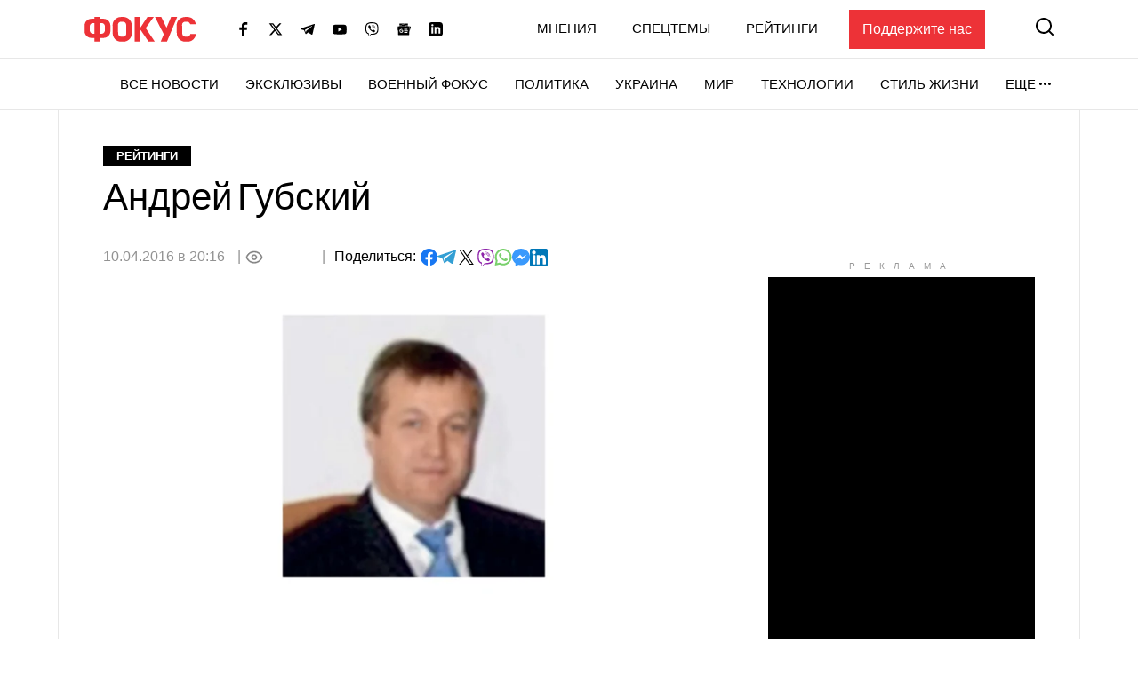

--- FILE ---
content_type: text/html; charset=utf-8
request_url: https://www.google.com/recaptcha/api2/aframe
body_size: 269
content:
<!DOCTYPE HTML><html><head><meta http-equiv="content-type" content="text/html; charset=UTF-8"></head><body><script nonce="JjPsCB35ZhckH76iqTqS1w">/** Anti-fraud and anti-abuse applications only. See google.com/recaptcha */ try{var clients={'sodar':'https://pagead2.googlesyndication.com/pagead/sodar?'};window.addEventListener("message",function(a){try{if(a.source===window.parent){var b=JSON.parse(a.data);var c=clients[b['id']];if(c){var d=document.createElement('img');d.src=c+b['params']+'&rc='+(localStorage.getItem("rc::a")?sessionStorage.getItem("rc::b"):"");window.document.body.appendChild(d);sessionStorage.setItem("rc::e",parseInt(sessionStorage.getItem("rc::e")||0)+1);localStorage.setItem("rc::h",'1768734519364');}}}catch(b){}});window.parent.postMessage("_grecaptcha_ready", "*");}catch(b){}</script></body></html>

--- FILE ---
content_type: application/x-javascript; charset=utf-8
request_url: https://servicer.idealmedia.io/1469450/2?cmpreason=wvz&w=300&h=600&tl=47&tlp=1&sz=300x600&szp=1&szl=1&tcfV2=1&sessionId=696cbf35-06768&sessionPage=1&sessionNumberWeek=1&sessionNumber=1&cpicon=1&cbuster=1768734522336867303346&pvid=fea65f97-bc8d-4a0a-94b3-13f5e1e68f80&implVersion=17&lct=1768241460&mp4=1&ap=1&consentStrLen=0&wlid=8a73cbf8-6a8a-4df9-85af-ad0c81a66659&pageview_widget_list=1469450,1364839,1364832&uniqId=08617&childs=1542521&niet=4g&nisd=false&jsp=head&evt=%5B%7B%22event%22%3A1%2C%22methods%22%3A%5B1%2C2%5D%7D%2C%7B%22event%22%3A2%2C%22methods%22%3A%5B1%2C2%5D%7D%5D&pv=5&jsv=es6&dpr=1&hashCommit=a2dd5561&muid=q0iCiOv_3y83&apt=2016-04-10T20%3A16%3A00%2B03%3A00&tfre=7592&scale_metric_1=64.00&scale_metric_2=258.06&scale_metric_3=100.00&cxurl=https%3A%2F%2Ffocus.ua%2Fpeople%2F350216&ref=&lu=https%3A%2F%2Ffocus.ua%2Fpeople%2F350216
body_size: 1510
content:
var _mgq=_mgq||[];
_mgq.push(["IdealmediaLoadGoods1542521_08617",[
["tsn.ua","11962879","1","Тимошенко назвала депутата, який здав її НАБУ","Юлія Тимошенко під час судового засідання прокоментувала скандальну знахідку детективів НАБУ.","0","","","","juzbXr00MD1BcKpR1WbOrYFNXrd73Sc6fJ8kGeTXlhktoc-kK4R7ULrcH7gx-8Y3JP9NESf5a0MfIieRFDqB_Kk8FoiKvGcobd2VNzza_lw1zbkzW1srI4Tq0ljNTJ3U",{"i":"https://s-img.idealmedia.io/n/11962879/492x277/553x51x491x276/aHR0cDovL2ltZ2hvc3RzLmNvbS90LzIwMjYtMDEvNTA5MTUzLzljOGU3ZTAwZDVmMzQ1ZDQ1NzVhYjEwNThmMjE0YTdjLmpwZWc.webp?v=1768734523-DYo2YC862axEqd4OVwn7L_lkDM-cRzLx2P2ejcvQom4","l":"https://clck.idealmedia.io/pnews/11962879/i/1300288/pp/1/2?h=juzbXr00MD1BcKpR1WbOrYFNXrd73Sc6fJ8kGeTXlhktoc-kK4R7ULrcH7gx-8Y3JP9NESf5a0MfIieRFDqB_Kk8FoiKvGcobd2VNzza_lw1zbkzW1srI4Tq0ljNTJ3U&utm_campaign=focus.ua&utm_source=focus.ua&utm_medium=referral&rid=0d2d5827-f45e-11f0-845f-d404e6f98490&tt=Direct&att=3&afrd=296&iv=17&ct=1&gdprApplies=0&st=-300&mp4=1&h2=RGCnD2pppFaSHdacZpvmnrKs3NEoz9rroTgLYydx17dRGCPw-Jj4BtYdULfjGweqerKel2pyrD2Ym6pyrSXGwA**","adc":[],"sdl":0,"dl":"","category":"Политика","dbbr":0,"bbrt":0,"type":"e","media-type":"static","clicktrackers":[],"cta":"Читати далі","cdt":"","tri":"0d2da95b-f45e-11f0-845f-d404e6f98490","crid":"11962879"}],
["ua.tribuna.com","11964558","1","Мілевський побився з Рибалкою, а Алієва забрала швидка","Футболісти встигли помиритися.","0","","","","juzbXr00MD1BcKpR1WbOrcss35LmIVVJSu9M6bgbPwg4J_XGjM0Grl0x_eXRz-VrJP9NESf5a0MfIieRFDqB_Kk8FoiKvGcobd2VNzza_lxehhZyn46Rm3ohkYhE0Jer",{"i":"https://s-img.idealmedia.io/n/11964558/492x277/399x125x704x396/aHR0cDovL2ltZ2hvc3RzLmNvbS90LzQyNjAwMi82MjRlZjVmYWNjZWMyYjBmN2UyMDRkNjkwYTgzZmNhYy5qcGc.webp?v=1768734523-YfdIzh2kfqz0M2qPzY92rpBv0VCguMH8Oc4xBs0VqXo","l":"https://clck.idealmedia.io/pnews/11964558/i/1300288/pp/2/2?h=juzbXr00MD1BcKpR1WbOrcss35LmIVVJSu9M6bgbPwg4J_XGjM0Grl0x_eXRz-VrJP9NESf5a0MfIieRFDqB_Kk8FoiKvGcobd2VNzza_lxehhZyn46Rm3ohkYhE0Jer&utm_campaign=focus.ua&utm_source=focus.ua&utm_medium=referral&rid=0d2d5827-f45e-11f0-845f-d404e6f98490&tt=Direct&att=3&afrd=296&iv=17&ct=1&gdprApplies=0&st=-300&mp4=1&h2=RGCnD2pppFaSHdacZpvmnrKs3NEoz9rroTgLYydx17dRGCPw-Jj4BtYdULfjGweqerKel2pyrD2Ym6pyrSXGwA**","adc":[],"sdl":0,"dl":"","category":"Спорт","dbbr":0,"bbrt":0,"type":"e","media-type":"static","clicktrackers":[],"cta":"Читати далі","cdt":"","tri":"0d2da965-f45e-11f0-845f-d404e6f98490","crid":"11964558"}],
["tsn.ua","11960018","1","Драма на Бойківщині: поліція побачила дивне світло в кучугурі","Випадковий промінь екрана зберіг життя 15-річному юнаку, що п’яний замерзав у заметі.","0","","","","juzbXr00MD1BcKpR1WbOreZpqCSVcOwdT7zQLzW7sfzEGfObYD-ea6E58LgaYBrlJP9NESf5a0MfIieRFDqB_Kk8FoiKvGcobd2VNzza_lzbRLIJLAzpx36Q3WQkqFSS",{"i":"https://s-img.idealmedia.io/n/11960018/492x277/128x0x945x532/aHR0cDovL2ltZ2hvc3RzLmNvbS90LzUwOTE1My9jOGEwMTU5ZjA4Y2UwZjM0MjhiMzA3YTVjMDI1Nzc4My5qcGVn.webp?v=1768734523-fIW8kes49uVNQMPfiAAD8NOW0FxbBZntrAQOBkObYH4","l":"https://clck.idealmedia.io/pnews/11960018/i/1300288/pp/3/2?h=juzbXr00MD1BcKpR1WbOreZpqCSVcOwdT7zQLzW7sfzEGfObYD-ea6E58LgaYBrlJP9NESf5a0MfIieRFDqB_Kk8FoiKvGcobd2VNzza_lzbRLIJLAzpx36Q3WQkqFSS&utm_campaign=focus.ua&utm_source=focus.ua&utm_medium=referral&rid=0d2d5827-f45e-11f0-845f-d404e6f98490&tt=Direct&att=3&afrd=296&iv=17&ct=1&gdprApplies=0&st=-300&mp4=1&h2=RGCnD2pppFaSHdacZpvmnrKs3NEoz9rroTgLYydx17dRGCPw-Jj4BtYdULfjGweqerKel2pyrD2Ym6pyrSXGwA**","adc":[],"sdl":0,"dl":"","category":"События Украины","dbbr":0,"bbrt":0,"type":"e","media-type":"static","clicktrackers":[],"cta":"Читати далі","cdt":"","tri":"0d2da969-f45e-11f0-845f-d404e6f98490","crid":"11960018"}],],
{"awc":{},"dt":"desktop","ts":"","tt":"Direct","isBot":1,"h2":"RGCnD2pppFaSHdacZpvmnrKs3NEoz9rroTgLYydx17dRGCPw-Jj4BtYdULfjGweqerKel2pyrD2Ym6pyrSXGwA**","ats":0,"rid":"0d2d5827-f45e-11f0-845f-d404e6f98490","pvid":"fea65f97-bc8d-4a0a-94b3-13f5e1e68f80","iv":17,"brid":32,"muidn":"q0iCiOv_3y83","dnt":0,"cv":2,"afrd":296,"consent":true,"adv_src_id":11696}]);
_mgqp();


--- FILE ---
content_type: application/x-javascript; charset=utf-8
request_url: https://servicer.idealmedia.io/1364832/17?nocmp=1&sessionId=696cbf35-06768&sessionPage=1&sessionNumberWeek=1&sessionNumber=1&cpicon=1&tcfV2=1&cbuster=1768734518796846076669&pvid=fea65f97-bc8d-4a0a-94b3-13f5e1e68f80&implVersion=17&lct=1768241460&mp4=1&ap=1&consentStrLen=0&wlid=33a6a6be-d24b-4130-ac40-bea396e338b0&pageview_widget_list=1364839,1364832&uniqId=068c6&childs=1364835,1364867,1364868&niet=4g&nisd=false&jsp=head&evt=%5B%7B%22event%22%3A1%2C%22methods%22%3A%5B1%2C2%5D%7D%2C%7B%22event%22%3A2%2C%22methods%22%3A%5B1%2C2%5D%7D%5D&pv=5&jsv=es6&dpr=1&hashCommit=a2dd5561&apt=2016-04-10T20%3A16%3A00%2B03%3A00&tfre=4051&scale_metric_1=64.00&scale_metric_2=258.06&scale_metric_3=100.00&w=1048&h=238&tl=0&tlp=1,2,3,4&sz=252x336;252x222&szp=1,2,3;4&szl=1,2,3,4&cxurl=https%3A%2F%2Ffocus.ua%2Fpeople%2F350216&ref=&lu=https%3A%2F%2Ffocus.ua%2Fpeople%2F350216
body_size: 2159
content:
var _mgq=_mgq||[];
_mgq.push(["IdealmediaLoadGoods1364867_068c6",[
["rbc.ua","11958977","1","В Киеве отменили продуктовые ярмарки: что случилось","В Киеве отменили проведение продуктовых ярмарок в ближайшее время. Об этом сообщает РБК-Украина со ссылкой на пресс-службу Киевской городской государственной администрации (КГГА). Почему и как долго не будет продуктовых ярмарок Согласно...","0","","","","6JvC8fbEa7lG6JE1CxCe1-tORPSEtFXfspz2F24TUynMXbsixXZ8MdCYChg7mQ0qJP9NESf5a0MfIieRFDqB_Kk8FoiKvGcobd2VNzza_lxMJJYFQms1xfsQA5otx6jn",{"i":"https://s-img.idealmedia.io/n/11958977/370x209/35x0x1230x694/aHR0cDovL2ltZ2hvc3RzLmNvbS90Lzg1NDEwMy8yYWY5MjM1ZjgxN2I2Njc0ZjkwN2QxMGRiNTYxYzExZS5qcGVn.webp?v=1768734518-WtnFuYJykecNw57eqs5m3OD5UmURmJPvc9cHE_pbYWU","l":"https://clck.idealmedia.io/pnews/11958977/i/1298374/pp/1/17?h=6JvC8fbEa7lG6JE1CxCe1-tORPSEtFXfspz2F24TUynMXbsixXZ8MdCYChg7mQ0qJP9NESf5a0MfIieRFDqB_Kk8FoiKvGcobd2VNzza_lxMJJYFQms1xfsQA5otx6jn&utm_campaign=focus.ua&utm_source=focus.ua&utm_medium=referral&rid=0a8a574e-f45e-11f0-a036-c4cbe1e3eca4&tt=Direct&att=3&afrd=296&iv=17&ct=1&gdprApplies=0&muid=q0iCiOv_3y83&st=-300&mp4=1&h2=RGCnD2pppFaSHdacZpvmnpoHBllxjckHXwaK_zdVZw5RGCPw-Jj4BtYdULfjGweq81pX4uJJSO8XuwY9rPv65Q**","adc":[],"sdl":0,"dl":"","category":"Киев","dbbr":0,"bbrt":0,"type":"e","media-type":"static","clicktrackers":[],"cta":"Читати далі","cdt":"","tri":"0a8a955f-f45e-11f0-a036-c4cbe1e3eca4","crid":"11958977"}],
["prozoro.net.ua","11833855","1","Кандидат в президенты умер в прямом эфире (видео)","В Аргентине произошел трагический инцидент во время транслировавшихся вживую политических дебатов. 66-летний кандидат в депутаты Эрнан Дамиани потерял сознание прямо в эфире.","0","","","","6JvC8fbEa7lG6JE1CxCe11XrN-W_eudQbaFlvDxGaNfy6ofihQjiGAJCbucpTj1FJP9NESf5a0MfIieRFDqB_Kk8FoiKvGcobd2VNzza_lyAaWa94qW5nFUB8WvCyLIh",{"i":"https://s-img.idealmedia.io/n/11833855/370x209/55x0x887x501/aHR0cDovL2ltZ2hvc3RzLmNvbS90LzIwMjUtMTAvNTUyMDAxLzZkNWRkMmVlYzI5YjA3OGZhYzRmOWJiM2QxYTk0OGFkLmpwZw.webp?v=1768734518-fFzbVgvYpbYBMyuYpuPLSM5Sx8F42bGnA2UlEaMB4dE","l":"https://clck.idealmedia.io/pnews/11833855/i/1298374/pp/2/17?h=6JvC8fbEa7lG6JE1CxCe11XrN-W_eudQbaFlvDxGaNfy6ofihQjiGAJCbucpTj1FJP9NESf5a0MfIieRFDqB_Kk8FoiKvGcobd2VNzza_lyAaWa94qW5nFUB8WvCyLIh&utm_campaign=focus.ua&utm_source=focus.ua&utm_medium=referral&rid=0a8a574e-f45e-11f0-a036-c4cbe1e3eca4&tt=Direct&att=3&afrd=296&iv=17&ct=1&gdprApplies=0&muid=q0iCiOv_3y83&st=-300&mp4=1&h2=RGCnD2pppFaSHdacZpvmnpoHBllxjckHXwaK_zdVZw5RGCPw-Jj4BtYdULfjGweq81pX4uJJSO8XuwY9rPv65Q**","adc":[],"sdl":0,"dl":"","category":"Общество","dbbr":1,"bbrt":0,"type":"e","media-type":"static","clicktrackers":[],"cta":"Читати далі","cdt":"","tri":"0a8a9566-f45e-11f0-a036-c4cbe1e3eca4","crid":"11833855"}],
["tsn.ua","11958623","1","Все скандалы с Тимошенко: всплыли интересные факты","Юлия Тимошенко оказалась в центре внимания антикоррупционных органов из-за подозрения в подкупе нардепов. Вспоминаем самые громкие скандалы политика","0","","","","6JvC8fbEa7lG6JE1CxCe1zheRioHWLoh_SZKBixWIuGuqx3qtLc2iVXxMcvxmaGtJP9NESf5a0MfIieRFDqB_Kk8FoiKvGcobd2VNzza_lxwoTZcJhbW8r3ZRj9s6o_P",{"i":"https://s-img.idealmedia.io/n/11958623/370x209/164x0x945x533/aHR0cDovL2ltZ2hvc3RzLmNvbS90LzIwMjYtMDEvNTA5MTUzLzBkMGU3YmZmNmUwZTVhYWE5ZTk5Zjc2NDRiMDM0ODdlLmpwZWc.webp?v=1768734518-iC7PEfdgmoLdB4jtmBWBj0joOTVjv0hqA4-pHejgc7M","l":"https://clck.idealmedia.io/pnews/11958623/i/1298374/pp/3/17?h=6JvC8fbEa7lG6JE1CxCe1zheRioHWLoh_SZKBixWIuGuqx3qtLc2iVXxMcvxmaGtJP9NESf5a0MfIieRFDqB_Kk8FoiKvGcobd2VNzza_lxwoTZcJhbW8r3ZRj9s6o_P&utm_campaign=focus.ua&utm_source=focus.ua&utm_medium=referral&rid=0a8a574e-f45e-11f0-a036-c4cbe1e3eca4&tt=Direct&att=3&afrd=296&iv=17&ct=1&gdprApplies=0&muid=q0iCiOv_3y83&st=-300&mp4=1&h2=RGCnD2pppFaSHdacZpvmnpoHBllxjckHXwaK_zdVZw5RGCPw-Jj4BtYdULfjGweq81pX4uJJSO8XuwY9rPv65Q**","adc":[],"sdl":0,"dl":"","category":"Общество Украины","dbbr":0,"bbrt":0,"type":"e","media-type":"static","clicktrackers":[],"cta":"Читати далі","cdt":"","tri":"0a8a9568-f45e-11f0-a036-c4cbe1e3eca4","crid":"11958623"}],
["fakty.com.ua","11928737","1","Проблема для Венгрии: Орбан выдал странное заявление об Украине","Виктор Орбан рассказал, почему падение Украины станет катастрофой для Венгрии. Он объяснил, почему Венгрия не заинтересована в падении Украины","0","","","","6JvC8fbEa7lG6JE1CxCe14W-EIjRpSOeAb1o5S9MxaQdil3nl-Hx4zAVmsVimj6cJP9NESf5a0MfIieRFDqB_Kk8FoiKvGcobd2VNzza_lxQO5ASNhDSEIUk9jRloFHw",{"i":"https://s-img.idealmedia.io/n/11928737/370x209/0x0x650x367/aHR0cDovL2ltZ2hvc3RzLmNvbS90LzIwMjUtMTIvNDI1NTc1Lzk0ODU0MWZkZWQ3NDM3YWQ2Njg1YWEwODk5NmNiOGY3LmpwZWc.webp?v=1768734518-6QlXvO6KT-3IFEJ5q1n7meZnRtmSTueZES3Ozlys5r0","l":"https://clck.idealmedia.io/pnews/11928737/i/1298374/pp/4/17?h=6JvC8fbEa7lG6JE1CxCe14W-EIjRpSOeAb1o5S9MxaQdil3nl-Hx4zAVmsVimj6cJP9NESf5a0MfIieRFDqB_Kk8FoiKvGcobd2VNzza_lxQO5ASNhDSEIUk9jRloFHw&utm_campaign=focus.ua&utm_source=focus.ua&utm_medium=referral&rid=0a8a574e-f45e-11f0-a036-c4cbe1e3eca4&tt=Direct&att=3&afrd=296&iv=17&ct=1&gdprApplies=0&muid=q0iCiOv_3y83&st=-300&mp4=1&h2=RGCnD2pppFaSHdacZpvmnpoHBllxjckHXwaK_zdVZw5RGCPw-Jj4BtYdULfjGweq81pX4uJJSO8XuwY9rPv65Q**","adc":[],"sdl":0,"dl":"","category":"Политика","dbbr":0,"bbrt":0,"type":"e","media-type":"static","clicktrackers":[],"cta":"Читати далі","cdt":"","tri":"0a8a956b-f45e-11f0-a036-c4cbe1e3eca4","crid":"11928737"}],],
{"awc":{},"dt":"desktop","ts":"","tt":"Direct","isBot":1,"h2":"RGCnD2pppFaSHdacZpvmnpoHBllxjckHXwaK_zdVZw5RGCPw-Jj4BtYdULfjGweq81pX4uJJSO8XuwY9rPv65Q**","ats":0,"rid":"0a8a574e-f45e-11f0-a036-c4cbe1e3eca4","pvid":"fea65f97-bc8d-4a0a-94b3-13f5e1e68f80","iv":17,"brid":32,"muidn":"q0iCiOv_3y83","dnt":2,"cv":2,"afrd":296,"consent":true,"adv_src_id":11696}]);
_mgqp();


--- FILE ---
content_type: application/javascript; charset=utf-8
request_url: https://fundingchoicesmessages.google.com/f/AGSKWxUXM_tV5c4aNE7SCs-T2tuyLBMJVRrcHNdiwKpdI3bi2KlTrgIjnQ8JOgVrrPeZoHoEs5EIMlO-JzqdmSeFSUFTUe6E86DWrZJqNeuImmTQ1pTlVb8doa0wfLQ_GNApTV464rwpHFbbKwKrZkAEsqsis3gSwQFDnZ_32bzxdu8SX0CUKBl3UhDmQ1Vk/_/ads.asp?_468x100_/adlist_/google_ad._728x90ad_
body_size: -1290
content:
window['2337ccff-7f45-4e96-b4a2-65a2750ac55c'] = true;

--- FILE ---
content_type: application/x-javascript; charset=utf-8
request_url: https://servicer.idealmedia.io/1469450/1?cmpreason=wvz&tcfV2=1&sessionId=696cbf35-06768&sessionPage=1&sessionNumberWeek=1&sessionNumber=1&cpicon=1&scale_metric_1=64.00&scale_metric_2=258.06&scale_metric_3=100.00&cbuster=1768734521094829444996&pvid=fea65f97-bc8d-4a0a-94b3-13f5e1e68f80&implVersion=17&lct=1768241460&mp4=1&ap=1&consentStrLen=0&wlid=bd99ef7b-8ff4-4c6f-9086-1ac71d224247&pageview_widget_list=1469450,1364839,1364832&uniqId=165ca&childs=1542521&niet=4g&nisd=false&jsp=head&evt=%5B%7B%22event%22%3A1%2C%22methods%22%3A%5B1%2C2%5D%7D%2C%7B%22event%22%3A2%2C%22methods%22%3A%5B1%2C2%5D%7D%5D&pv=5&jsv=es6&dpr=1&hashCommit=a2dd5561&muid=q0iCiOv_3y83&apt=2016-04-10T20%3A16%3A00%2B03%3A00&tfre=6350&w=300&h=600&tl=47&tlp=1&sz=300x600&szp=1&szl=1&cxurl=https%3A%2F%2Ffocus.ua%2Fpeople%2F350216&ref=&lu=https%3A%2F%2Ffocus.ua%2Fpeople%2F350216
body_size: 1548
content:
var _mgq=_mgq||[];
_mgq.push(["IdealmediaLoadGoods1542521_165ca",[
["tsn.ua","11959243","1","Названо єдину людину, хто може зупинити Путіна","Навроцький вважає, що Трамп єдиний, хто здатен покласти край російській агресії.","0","","","","qZCxYV_orGlNuQKvEkUYKPBm-1xyXsgYgAQfk5jNHNcwTJzDlndJxZG2sYQLxm7SJP9NESf5a0MfIieRFDqB_Kk8FoiKvGcobd2VNzza_lwVjkROSkYj8scsg6HRCVfT",{"i":"https://s-img.idealmedia.io/n/11959243/492x277/34x0x1452x817/aHR0cDovL2ltZ2hvc3RzLmNvbS90LzIwMjYtMDEvNTA5MTUzL2U2MjFjYTZlYTFlOTc5ODYwOGEzN2MxN2MzZTg1ZWZkLnBuZw.webp?v=1768734521-vGlp6hrnttesImKiZJ3-dVccKr475BKhNeqo0ys0T_Q","l":"https://clck.idealmedia.io/pnews/11959243/i/1300288/pp/1/1?h=qZCxYV_orGlNuQKvEkUYKPBm-1xyXsgYgAQfk5jNHNcwTJzDlndJxZG2sYQLxm7SJP9NESf5a0MfIieRFDqB_Kk8FoiKvGcobd2VNzza_lwVjkROSkYj8scsg6HRCVfT&utm_campaign=focus.ua&utm_source=focus.ua&utm_medium=referral&rid=0bd9b72b-f45e-11f0-845f-d404e6f98490&tt=Direct&att=3&afrd=296&iv=17&ct=1&gdprApplies=0&st=-300&mp4=1&h2=RGCnD2pppFaSHdacZpvmnpoHBllxjckHXwaK_zdVZw5kApNTXTADCUxIDol3FKO5zDR_CwNDDv9e2ctkc0Nc9A**","adc":[],"sdl":0,"dl":"","category":"Политика","dbbr":0,"bbrt":0,"type":"e","media-type":"static","clicktrackers":[],"cta":"Читати далі","cdt":"","tri":"0bda0295-f45e-11f0-845f-d404e6f98490","crid":"11959243"}],
["tsn.ua","11957692","1","У Львові поліціянтка з ноги напала на жінку, яка прибирала сніг","Львівська міська рада та поліція з’ясовують обставини конфлікту між поліціянткою та двірничкою","0","","","","qZCxYV_orGlNuQKvEkUYKPY7K7IIwrK9PogspLIwSBvWKU2otZZoaxz3_HKTozMhJP9NESf5a0MfIieRFDqB_Kk8FoiKvGcobd2VNzza_lxhlwrzLjLHEYldZAP5HiKE",{"i":"https://s-img.idealmedia.io/n/11957692/492x277/0x0x945x532/aHR0cDovL2ltZ2hvc3RzLmNvbS90LzUwOTE1My9mZjZkN2NlMzJkNTI1YjE3Njg2NGZhYTc1MzE0NjdmOS5qcGVn.webp?v=1768734521-2mTEoI2hty3EWYFWTkFQF_LmlBnfDJQplpLtjlWaui0","l":"https://clck.idealmedia.io/pnews/11957692/i/1300288/pp/2/1?h=qZCxYV_orGlNuQKvEkUYKPY7K7IIwrK9PogspLIwSBvWKU2otZZoaxz3_HKTozMhJP9NESf5a0MfIieRFDqB_Kk8FoiKvGcobd2VNzza_lxhlwrzLjLHEYldZAP5HiKE&utm_campaign=focus.ua&utm_source=focus.ua&utm_medium=referral&rid=0bd9b72b-f45e-11f0-845f-d404e6f98490&tt=Direct&att=3&afrd=296&iv=17&ct=1&gdprApplies=0&st=-300&mp4=1&h2=RGCnD2pppFaSHdacZpvmnpoHBllxjckHXwaK_zdVZw5kApNTXTADCUxIDol3FKO5zDR_CwNDDv9e2ctkc0Nc9A**","adc":[],"sdl":0,"dl":"","category":"События Украины","dbbr":0,"bbrt":0,"type":"e","media-type":"static","clicktrackers":[],"cta":"Читати далі","cdt":"","tri":"0bda029a-f45e-11f0-845f-d404e6f98490","crid":"11957692"}],
["champion.com.ua","11962959","1","Мудрик отримав вердикт щодо свого майбутнього у Челсі","Лондонське Челсі може достроково припинити співпрацю із українським вінгером Михайлом Мудриком","0","","","","qZCxYV_orGlNuQKvEkUYKF6J9LA6Lmm91KX_eCufUOPSDeflx8caITuJKn1WDNYAJP9NESf5a0MfIieRFDqB_Kk8FoiKvGcobd2VNzza_lxCjB2_H6DTa4lsp5GSAVM6",{"i":"https://s-img.idealmedia.io/n/11962959/492x277/155x0x1611x907/aHR0cDovL2ltZ2hvc3RzLmNvbS90LzY4NzA0MS9jMTkwYjBjYTAwNjJmMWZkYTU4NmVkYTUwMzcxOWNkMC5qcGVn.webp?v=1768734521--PfBImEXmJBktnwuz1zEljz6UdYIKqXQx7KflAkT76s","l":"https://clck.idealmedia.io/pnews/11962959/i/1300288/pp/3/1?h=qZCxYV_orGlNuQKvEkUYKF6J9LA6Lmm91KX_eCufUOPSDeflx8caITuJKn1WDNYAJP9NESf5a0MfIieRFDqB_Kk8FoiKvGcobd2VNzza_lxCjB2_H6DTa4lsp5GSAVM6&utm_campaign=focus.ua&utm_source=focus.ua&utm_medium=referral&rid=0bd9b72b-f45e-11f0-845f-d404e6f98490&tt=Direct&att=3&afrd=296&iv=17&ct=1&gdprApplies=0&st=-300&mp4=1&h2=RGCnD2pppFaSHdacZpvmnpoHBllxjckHXwaK_zdVZw5kApNTXTADCUxIDol3FKO5zDR_CwNDDv9e2ctkc0Nc9A**","adc":[],"sdl":0,"dl":"","category":"Спорт","dbbr":0,"bbrt":0,"type":"e","media-type":"static","clicktrackers":[],"cta":"Читати далі","cdt":"","tri":"0bda029e-f45e-11f0-845f-d404e6f98490","crid":"11962959"}],],
{"awc":{},"dt":"desktop","ts":"","tt":"Direct","isBot":1,"h2":"RGCnD2pppFaSHdacZpvmnpoHBllxjckHXwaK_zdVZw5kApNTXTADCUxIDol3FKO5zDR_CwNDDv9e2ctkc0Nc9A**","ats":0,"rid":"0bd9b72b-f45e-11f0-845f-d404e6f98490","pvid":"fea65f97-bc8d-4a0a-94b3-13f5e1e68f80","iv":17,"brid":32,"muidn":"q0iCiOv_3y83","dnt":0,"cv":2,"afrd":296,"consent":true,"adv_src_id":11696}]);
_mgqp();
